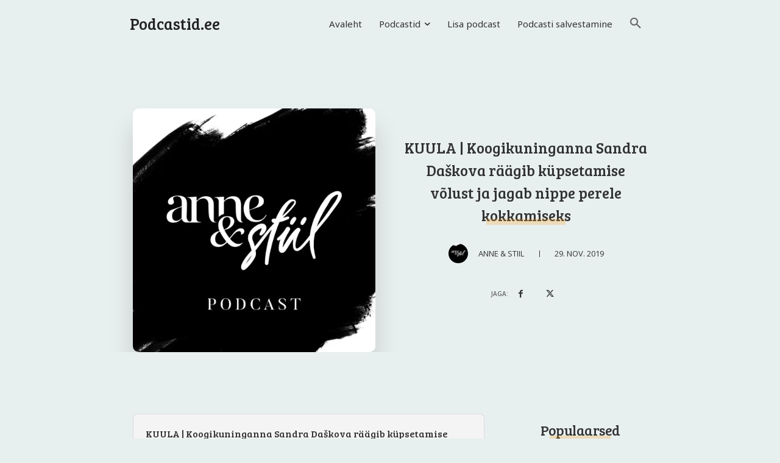

--- FILE ---
content_type: text/html; charset=UTF-8
request_url: https://podcastid.ee/wp-admin/admin-ajax.php?td_theme_name=Newspaper&v=12.6.3
body_size: -393
content:
{"12606":27}

--- FILE ---
content_type: text/html; charset=utf-8
request_url: https://www.google.com/recaptcha/api2/aframe
body_size: 270
content:
<!DOCTYPE HTML><html><head><meta http-equiv="content-type" content="text/html; charset=UTF-8"></head><body><script nonce="j79zlZVFXMZ1hbRJINsZ6Q">/** Anti-fraud and anti-abuse applications only. See google.com/recaptcha */ try{var clients={'sodar':'https://pagead2.googlesyndication.com/pagead/sodar?'};window.addEventListener("message",function(a){try{if(a.source===window.parent){var b=JSON.parse(a.data);var c=clients[b['id']];if(c){var d=document.createElement('img');d.src=c+b['params']+'&rc='+(localStorage.getItem("rc::a")?sessionStorage.getItem("rc::b"):"");window.document.body.appendChild(d);sessionStorage.setItem("rc::e",parseInt(sessionStorage.getItem("rc::e")||0)+1);localStorage.setItem("rc::h",'1769152487299');}}}catch(b){}});window.parent.postMessage("_grecaptcha_ready", "*");}catch(b){}</script></body></html>